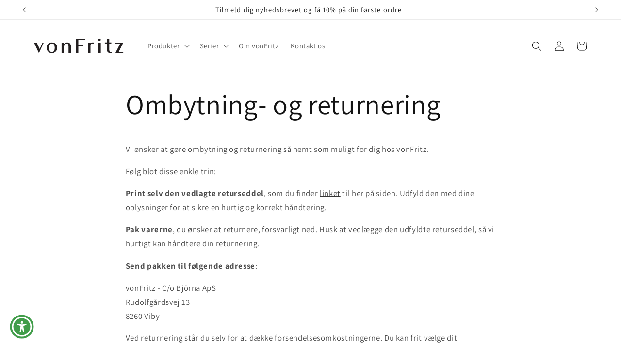

--- FILE ---
content_type: image/svg+xml
request_url: https://vonfritz.com/cdn/shop/files/VF_LOGO.pdf_1.svg?v=1732008462&width=200
body_size: 1108
content:
<svg version="1.0" preserveAspectRatio="xMidYMid meet" height="40" viewBox="0 0 113.04 30.000001" zoomAndPan="magnify" width="151" xmlns:xlink="http://www.w3.org/1999/xlink" xmlns="http://www.w3.org/2000/svg"><defs><clipPath id="ca18019422"><path clip-rule="nonzero" d="M 3.820312 10.59375 L 15.402344 10.59375 L 15.402344 23.027344 L 3.820312 23.027344 Z M 3.820312 10.59375"></path></clipPath><clipPath id="cfe9c15232"><path clip-rule="nonzero" d="M 10.503906 18.171875 L 13.992188 10.699219 L 15.386719 10.699219 L 9.632812 23.007812 L 3.835938 10.699219 L 7 10.699219 Z M 10.503906 18.171875"></path></clipPath><clipPath id="08b3235d12"><path clip-rule="nonzero" d="M 18.488281 10.488281 L 31 10.488281 L 31 23.027344 L 18.488281 23.027344 Z M 18.488281 10.488281"></path></clipPath><clipPath id="4e5ed2b44d"><path clip-rule="nonzero" d="M 24.785156 21.746094 L 26.117188 21.582031 C 26.996094 20.90625 27.324219 20.476562 27.53125 19.964844 L 27.878906 18.910156 C 28.011719 17.765625 28.042969 17.25 28.042969 16.792969 L 28.011719 15.828125 C 27.878906 14.703125 27.734375 14.148438 27.53125 13.628906 L 26.996094 12.675781 C 26.117188 12 25.53125 11.824219 24.785156 11.824219 L 23.453125 12 C 22.59375 12.675781 22.277344 13.105469 22.0625 13.617188 L 21.714844 14.671875 C 21.582031 15.820312 21.539062 16.332031 21.539062 16.792969 L 21.570312 17.753906 C 21.703125 18.878906 21.847656 19.433594 22.050781 19.953125 L 22.585938 20.90625 C 23.445312 21.582031 24.027344 21.746094 24.773438 21.746094 M 29.179688 12.378906 C 30.394531 13.597656 31 15.0625 31 16.78125 C 31 18.5 30.394531 19.976562 29.179688 21.183594 L 27.191406 22.523438 C 26.433594 22.84375 25.625 23.007812 24.785156 23.007812 C 23.074219 23.007812 21.621094 22.402344 20.402344 21.183594 C 19.175781 19.953125 18.550781 18.480469 18.550781 16.78125 C 18.550781 15.082031 19.164062 13.605469 20.402344 12.378906 C 21.613281 11.160156 23.074219 10.546875 24.785156 10.546875 L 27.191406 11.015625 C 27.949219 11.332031 28.613281 11.785156 29.1875 12.367188"></path></clipPath><clipPath id="1064b2d1d3"><path clip-rule="nonzero" d="M 35.917969 10.488281 L 47.078125 10.488281 L 47.078125 22.921875 L 35.917969 22.921875 Z M 35.917969 10.488281"></path></clipPath><clipPath id="d0a5c9c36c"><path clip-rule="nonzero" d="M 45.796875 11.886719 L 46.511719 12.921875 C 46.933594 14.222656 47.042969 15.019531 47.042969 15.960938 L 47.042969 22.851562 L 44.175781 22.851562 L 44.175781 15.480469 C 44.175781 14.445312 44.054688 13.679688 43.808594 13.144531 L 43.265625 12.277344 C 42.558594 11.917969 42.210938 11.835938 41.875 11.835938 L 40.800781 12.082031 C 39.652344 13.042969 39.261719 13.710938 39.058594 14.546875 L 38.914062 15.328125 C 38.84375 16.1875 38.832031 16.605469 38.832031 17.007812 L 38.832031 22.851562 L 35.964844 22.851562 L 35.964844 10.699219 L 38.832031 10.699219 L 38.832031 12.46875 L 39.621094 11.539062 C 40.851562 10.738281 41.597656 10.546875 42.457031 10.546875 L 43.636719 10.636719 C 44.800781 10.996094 45.324219 11.355469 45.804688 11.898438"></path></clipPath><clipPath id="9358594a34"><path clip-rule="nonzero" d="M 52.789062 6.195312 L 63.324219 6.195312 L 63.324219 7.464844 L 52.789062 7.464844 Z M 52.789062 7.464844 L 55.65625 7.464844 L 55.65625 13.894531 L 52.789062 13.894531 Z M 52.789062 13.894531 L 61.429688 13.894531 L 61.429688 15.152344 L 52.789062 15.152344 Z M 52.789062 15.152344 L 55.65625 15.152344 L 55.65625 22.851562 L 52.789062 22.851562 Z M 52.789062 15.152344"></path></clipPath><clipPath id="944b5389c1"><path clip-rule="nonzero" d="M 66.84375 10.488281 L 74 10.488281 L 74 22.921875 L 66.84375 22.921875 Z M 66.84375 10.488281"></path></clipPath><clipPath id="cdf5c15f3e"><path clip-rule="nonzero" d="M 72.363281 10.546875 L 73.121094 10.578125 L 73.992188 10.8125 L 73.777344 12.164062 L 73.277344 11.9375 L 72.652344 11.816406 C 71.925781 11.816406 71.546875 11.917969 71.226562 12.101562 L 70.644531 12.523438 L 70.121094 13.257812 L 69.90625 13.894531 C 69.785156 14.601562 69.765625 15.121094 69.765625 15.820312 L 69.765625 22.863281 L 66.898438 22.863281 L 66.898438 10.699219 L 69.765625 10.699219 L 69.765625 11.609375 L 70.460938 11.035156 C 71.300781 10.648438 71.800781 10.554688 72.375 10.554688"></path></clipPath><clipPath id="008ae97aea"><path clip-rule="nonzero" d="M 78.855469 6.023438 L 81.9375 6.023438 L 81.9375 22.921875 L 78.855469 22.921875 Z M 78.855469 6.023438"></path></clipPath><clipPath id="6ae97af32e"><path clip-rule="nonzero" d="M 81.816406 22.851562 L 78.949219 22.851562 L 78.949219 10.699219 L 81.804688 10.699219 Z M 79.378906 6.46875 L 80.003906 6.039062 L 81.117188 6.183594 C 81.691406 6.757812 81.835938 7.09375 81.835938 7.484375 L 81.691406 8.199219 L 80.792969 8.898438 C 79.980469 8.898438 79.644531 8.753906 79.359375 8.476562 L 78.9375 7.863281 L 79.082031 6.746094"></path></clipPath><clipPath id="4b89dbe87c"><path clip-rule="nonzero" d="M 86.402344 6.128906 L 95.117188 6.128906 L 95.117188 23.027344 L 86.402344 23.027344 Z M 86.402344 6.128906"></path></clipPath><clipPath id="b9d2094cc5"><path clip-rule="nonzero" d="M 94.707031 21.542969 L 95.035156 22.730469 L 94.683594 22.863281 L 93.671875 23.007812 C 93.148438 23.007812 92.832031 22.976562 92.421875 22.902344 L 91.574219 22.710938 C 90.683594 22.351562 90.292969 22.09375 89.976562 21.757812 C 89.300781 21.03125 88.960938 19.894531 88.960938 18.335938 L 88.960938 11.867188 L 86.402344 11.867188 L 86.402344 10.597656 L 88.960938 10.597656 L 88.960938 6.195312 L 91.816406 6.195312 L 91.816406 10.597656 L 94.195312 10.597656 L 94.195312 11.867188 L 91.816406 11.867188 L 91.816406 18.550781 C 91.816406 18.910156 91.839844 19.300781 91.878906 19.730469 L 92.035156 20.546875 C 92.402344 21.246094 92.6875 21.480469 93.078125 21.625 L 94.007812 21.738281"></path></clipPath><clipPath id="a77d308b55"><path clip-rule="nonzero" d="M 98.835938 10.59375 L 108.296875 10.59375 L 108.296875 22.921875 L 98.835938 22.921875 Z M 98.835938 10.59375"></path></clipPath><clipPath id="e1b29967eb"><path clip-rule="nonzero" d="M 108.21875 10.699219 L 102.753906 21.59375 L 108.21875 21.59375 L 108.21875 22.863281 L 98.902344 22.863281 L 104.402344 11.96875 L 98.902344 11.96875 L 98.902344 10.699219 Z M 108.21875 10.699219"></path></clipPath></defs><g clip-path="url(#ca18019422)"><g clip-path="url(#cfe9c15232)"><path fill-rule="nonzero" fill-opacity="1" d="M -1.28125 0.921875 L 113.289062 0.921875 L 113.289062 28.128906 L -1.28125 28.128906 Z M -1.28125 0.921875" fill="#231f20"></path></g></g><g clip-path="url(#08b3235d12)"><g clip-path="url(#4e5ed2b44d)"><path fill-rule="nonzero" fill-opacity="1" d="M -1.28125 0.921875 L 113.289062 0.921875 L 113.289062 28.128906 L -1.28125 28.128906 Z M -1.28125 0.921875" fill="#231f20"></path></g></g><g clip-path="url(#1064b2d1d3)"><g clip-path="url(#d0a5c9c36c)"><path fill-rule="nonzero" fill-opacity="1" d="M -1.28125 0.921875 L 113.289062 0.921875 L 113.289062 28.128906 L -1.28125 28.128906 Z M -1.28125 0.921875" fill="#231f20"></path></g></g><g clip-path="url(#9358594a34)"><path fill-rule="nonzero" fill-opacity="1" d="M -1.28125 0.921875 L 113.289062 0.921875 L 113.289062 28.128906 L -1.28125 28.128906 Z M -1.28125 0.921875" fill="#231f20"></path></g><g clip-path="url(#944b5389c1)"><g clip-path="url(#cdf5c15f3e)"><path fill-rule="nonzero" fill-opacity="1" d="M -1.28125 0.921875 L 113.289062 0.921875 L 113.289062 28.128906 L -1.28125 28.128906 Z M -1.28125 0.921875" fill="#231f20"></path></g></g><g clip-path="url(#008ae97aea)"><g clip-path="url(#6ae97af32e)"><path fill-rule="nonzero" fill-opacity="1" d="M -1.28125 0.921875 L 113.289062 0.921875 L 113.289062 28.128906 L -1.28125 28.128906 Z M -1.28125 0.921875" fill="#231f20"></path></g></g><g clip-path="url(#4b89dbe87c)"><g clip-path="url(#b9d2094cc5)"><path fill-rule="nonzero" fill-opacity="1" d="M -1.28125 0.921875 L 113.289062 0.921875 L 113.289062 28.128906 L -1.28125 28.128906 Z M -1.28125 0.921875" fill="#231f20"></path></g></g><g clip-path="url(#a77d308b55)"><g clip-path="url(#e1b29967eb)"><path fill-rule="nonzero" fill-opacity="1" d="M -1.28125 0.921875 L 113.289062 0.921875 L 113.289062 28.128906 L -1.28125 28.128906 Z M -1.28125 0.921875" fill="#231f20"></path></g></g></svg>